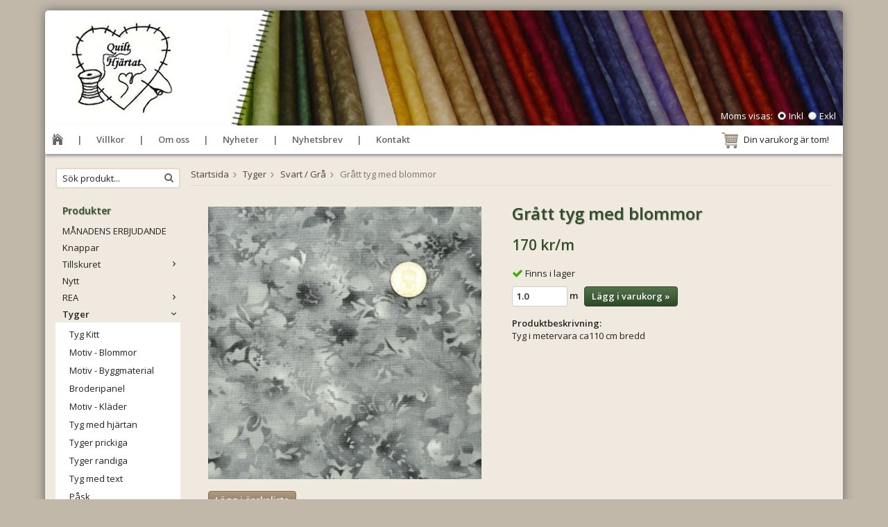

--- FILE ---
content_type: text/html; charset=UTF-8
request_url: https://butik.quilthjartat.se/tyger/svart-gra/gratt-tyg-med-blommor/
body_size: 7556
content:
<!doctype html>
<html lang="sv" class="">
<head>
	<meta http-equiv="content-type" content="text/html; charset=utf-8">

	<title>Grått tyg med blommor - Svart / Grå - Tyger - Butik.quilthjartat.se</title>

	<meta name="description" content="Tyg i metervara ca110 cm bredd">
	<meta name="keywords" content="">
	<meta name="robots" content="index, follow">
				<meta name="viewport" content="width=device-width, initial-scale=1">
				<!-- WIKINGGRUPPEN 8.3.3 -->

	<link rel="shortcut icon" href="/favicon.png">
	<link rel="stylesheet" href="//fonts.googleapis.com/css?family=Open+Sans:400italic,600italic,700italic,400,600,700">
	<link rel="stylesheet" href="//wgrremote.se/fonts/wgr-icons/1.0/wgr-icons.min.css">
	<link rel="stylesheet" href="/frontend/view_desktop/css/compiled241.css">
<link rel="canonical" href="https://butik.quilthjartat.se/tyger/svart-gra/gratt-tyg-med-blommor/">
	<script src="/js/modernizr-custom.min.js"></script>
	<link rel="stylesheet" type="text/css" href="/js/jquery.fancybox-2.15/jquery.fancybox.css" media="screen"><meta property="og:title" content="Grått tyg med blommor"/>
			<meta property="og:description" content="Tyg i metervara ca110 cm bredd"/>
			<meta property="og:type" content="product"/>
			<meta property="og:url" content="https://butik.quilthjartat.se/tyger/svart-gra/gratt-tyg-med-blommor/"/>
			<meta property="og:site_name" content="Quilthjärtat"/><meta property="og:price:amount" content="170" />
					<meta property="og:price:currency" content="SEK" /><meta property="og:availability" content="instock" /><meta property="og:image" content="https://butik.quilthjartat.se/images/zoom/f_270.jpg"/></head>
	<body itemscope itemtype="http://schema.org/WebPage"><div id="fb-root"></div>	<div class="l-mobile-header">
		<button class="neutral-btn mini-menu js-touch-area"><i class="wgr-icon icon-list2"></i></button>
		<a href="/"><img src="/frontend/view_desktop/design/logos/logo_sv.png" class="mini-site-logo" alt="Quilthjärtat"></a>
		<div class="mini-cart-info"><span class="mini-cart-info-text">Produkten har blivit tillagd i varukorgen</span></div>
		<button class="neutral-btn mini-cart js-touch-area" onclick="goToURL('/checkout')"><div class="mini-cart-inner"><i class="wgr-icon icon-cart"></i></div></button>
	</div>
	<div class="l-holder clearfix">
	<div class="l-header" itemscope itemtype="http://schema.org/WPHeader">
		<a class="site-logo" href="/"><img src="/frontend/view_desktop/design/logos/logo_sv.png" alt="Quilthjärtat"></a>

		<div class="site-banner"></div>
					<form class="vat-selector" action="#" method="get" onsubmit="return false">
				<span class="vat-selector-title">Moms visas:</span>
									<input type="radio" name="vatsetting" value="inkl" id="vatsetting_inkl"
							onclick="setVATSetting('inkl')"
							 checked>
					<label onclick="setVATSetting('inkl')" for="vatsetting_inkl">Inkl</label>
					<input type="radio" name="vatsetting" value="exkl" id="vatsetting_exkl"
							onclick="setVATSetting('exkl')"
							>
					<label onclick="setVATSetting('exkl')" for="vatsetting_exkl">Exkl</label>
								</form> <!-- End .vat-selector -->
				</div><!-- End .l-header -->

	<div class="l-menubar clearfix">
					<ul class="nav-float site-nav" itemscope itemtype="http://schema.org/SiteNavigationElement">
				<li class="site-nav__home"><a href="/" itemprop="url"><i class="wgr-icon icon-home"></i></a></li>

									<li><a href="/info/villkor/" itemprop="url">Villkor</a></li>
					
				<li><a href="/info/om-oss/" itemprop="url">Om oss</a></li>
				
				<li class="hide-for-xlarge"><a href="/news/" itemprop="url">Nyheter</a></li>

				<li class="hide-for-xlarge"><a href="/newsletter/" itemprop="url">Nyhetsbrev</a></li>

				<li><a href="/contact/" itemprop="url">Kontakt</a></li>
			</ul><!--End .site-nav -->
						<div id="topcart-holder">
				<div id="topcart-area">
					<i class="wgr-icon icon-cart topcart-font-icon"></i><img src="/frontend/view_desktop/design/topcart_cartsymbol.png" class="topcart-icon" alt="Cart">Din varukorg är tom!&nbsp;&nbsp;<div id="topcart-hoverarea"></div>				</div>
			</div>
			<div id="popcart">
							</div>
				</div> <!-- End .l-menubar -->

	<div class="l-content clearfix">
			<div class="l-sidebar-primary" itemscope itemtype="http://schema.org/WPSideBar">

			
			<!-- Search Box -->
			<form method="get" action="/search/" class="site-search input-highlight">
				<input type="hidden" name="lang" value="sv">
									<input type="search" value="Sök produkt..." name="q" class="neutral-btn site-search__input"
						onfocus="if (this.value=='Sök produkt...') this.value=''"
						onblur="if (this.value=='') this.value='Sök produkt...'">
									<button type="submit" class="neutral-btn site-search__btn"><i class="wgr-icon icon-search"></i></button>
			</form>


			<!-- Categories -->
			<div class="module list-module">
				<h5 class="module__heading">Produkter</h5>
				<div class="module__body wipe" itemscope itemtype="http://schema.org/SiteNavigationElement">
					<ul class="listmenu listmenu-0"><li>
					<a href="/manadens-erbjudande/" title="MÅNADENS ERBJUDANDE" itemprop="url">MÅNADENS ERBJUDANDE</a></li><li>
					<a href="/knappar/" title="Knappar" itemprop="url">Knappar</a></li><li>
					<a href="/tillskuret/" title="Tillskuret" itemprop="url">Tillskuret<i class="menu-node js-menu-node wgr-icon icon-arrow-right5" data-arrows="icon-arrow-down5 icon-arrow-right5"></i></a><ul class="listmenu listmenu-1"><li>
					<a href="/tillskuret/jelly-roll-rea/" title="Jelly Roll rea" itemprop="url">Jelly Roll rea</a></li><li>
					<a href="/tillskuret/charmpack-rea/" title="Charmpack rea" itemprop="url">Charmpack rea</a></li><li>
					<a href="/tillskuret/candy/" title="Candy" itemprop="url">Candy</a></li><li>
					<a href="/tillskuret/layer-cake-rea/" title="Layer Cake rea" itemprop="url">Layer Cake rea</a></li><li>
					<a href="/tillskuret/tyg-packar/" title="Tyg Packar" itemprop="url">Tyg Packar<i class="menu-node js-menu-node wgr-icon icon-arrow-right5" data-arrows="icon-arrow-down5 icon-arrow-right5"></i></a><ul class="listmenu listmenu-2"></ul></li><li>
					<a href="/tillskuret/mini-jelly-roll/" title="Mini Jelly Roll" itemprop="url">Mini Jelly Roll</a></li><li>
					<a href="/tillskuret/charmpack/" title="CharmPack" itemprop="url">CharmPack</a></li><li>
					<a href="/tillskuret/jelly-roll/" title="Jelly Roll" itemprop="url">Jelly Roll</a></li><li>
					<a href="/tillskuret/candy-rea/" title="Candy rea" itemprop="url">Candy rea</a></li></ul></li><li>
					<a href="/nytt/" title="Nytt" itemprop="url">Nytt</a></li><li>
					<a href="/rea/" title="REA" itemprop="url">REA<i class="menu-node js-menu-node wgr-icon icon-arrow-right5" data-arrows="icon-arrow-down5 icon-arrow-right5"></i></a><ul class="listmenu listmenu-1"><li>
					<a href="/rea/sistabiten/" title="Sistabiten" itemprop="url">Sistabiten</a></li></ul></li><li class="is-listmenu-opened">
					<a class="selected" href="/tyger/" title="Tyger" itemprop="url">Tyger<i class="menu-node js-menu-node wgr-icon icon-arrow-down5" data-arrows="icon-arrow-down5 icon-arrow-right5"></i></a><ul class="listmenu listmenu-1"><li>
					<a href="/tyger/tyg-kitt/" title="Tyg Kitt" itemprop="url">Tyg Kitt</a></li><li>
					<a href="/tyger/motiv-blommor/" title="Motiv - Blommor" itemprop="url">Motiv - Blommor</a></li><li>
					<a href="/tyger/motiv-byggmaterial/" title="Motiv - Byggmaterial" itemprop="url">Motiv - Byggmaterial</a></li><li>
					<a href="/tyger/broderipanel/" title="Broderipanel" itemprop="url">Broderipanel</a></li><li>
					<a href="/tyger/motiv-klader/" title="Motiv - Kläder" itemprop="url">Motiv - Kläder</a></li><li>
					<a href="/tyger/tyg-med-hjartan/" title="Tyg med hjärtan" itemprop="url">Tyg med hjärtan</a></li><li>
					<a href="/tyger/tyger-prickiga/" title="Tyger prickiga" itemprop="url">Tyger prickiga</a></li><li>
					<a href="/tyger/tyger-randiga/" title="Tyger randiga" itemprop="url">Tyger randiga</a></li><li>
					<a href="/tyger/tyg-med-text/" title="Tyg med text" itemprop="url">Tyg med text</a></li><li>
					<a href="/tyger/pask/" title="Påsk" itemprop="url">Påsk</a></li><li>
					<a href="/tyger/turkos-tyg/" title="Turkos tyg" itemprop="url">Turkos tyg</a></li><li>
					<a href="/tyger/bla/" title="Blå" itemprop="url">Blå</a></li><li>
					<a href="/tyger/enfagade-tyger/" title="Enfägade tyger" itemprop="url">Enfägade tyger</a></li><li>
					<a href="/tyger/brun/" title="Brun" itemprop="url">Brun</a></li><li>
					<a href="/tyger/randiga-tyger/" title="Randiga tyger" itemprop="url">Randiga tyger</a></li><li>
					<a href="/tyger/gron/" title="Grön" itemprop="url">Grön</a></li><li>
					<a href="/tyger/gul-orange/" title="Gul / Orange" itemprop="url">Gul / Orange</a></li><li>
					<a href="/tyger/lila/" title="Lila" itemprop="url">Lila</a></li><li>
					<a href="/tyger/rod-rosa/" title="Röd / Rosa" itemprop="url">Röd / Rosa</a></li><li class="is-listmenu-opened">
					<a class="selected" href="/tyger/svart-gra/" title="Svart / Grå" itemprop="url">Svart / Grå</a></li><li>
					<a href="/tyger/vit-beige/" title="Vit / Beige" itemprop="url">Vit / Beige</a></li><li>
					<a href="/tyger/motiv/" title="Motiv" itemprop="url">Motiv</a></li><li>
					<a href="/tyger/motiv-djur/" title="Motiv - djur" itemprop="url">Motiv - djur</a></li><li>
					<a href="/tyger/motiv-mat/" title="Motiv - mat" itemprop="url">Motiv - mat</a></li><li>
					<a href="/tyger/motiv-sytillbehor/" title="Motiv - sytillbehör" itemprop="url">Motiv - sytillbehör</a></li><li>
					<a href="/tyger/jul/" title="Jul" itemprop="url">Jul</a></li><li>
					<a href="/tyger/barn/" title="Barn" itemprop="url">Barn</a></li><li>
					<a href="/tyger/kaffe-fassett/" title="Kaffe Fassett" itemprop="url">Kaffe Fassett</a></li><li>
					<a href="/tyger/japanska/" title="Japanska" itemprop="url">Japanska</a></li><li>
					<a href="/tyger/bali/" title="Bali" itemprop="url">Bali</a></li><li>
					<a href="/tyger/ekologiska/" title="Ekologiska" itemprop="url">Ekologiska</a></li><li>
					<a href="/tyger/extra-breda/" title="Extra breda" itemprop="url">Extra breda</a></li><li>
					<a href="/tyger/paneler/" title="Paneler" itemprop="url">Paneler</a></li><li>
					<a href="/tyger/jaquard/" title="Jaquard" itemprop="url">Jaquard</a></li><li>
					<a href="/tyger/flanell/" title="Flanell" itemprop="url">Flanell</a></li><li>
					<a href="/tyger/linne/" title="Linne" itemprop="url">Linne</a></li><li>
					<a href="/tyger/vavda/" title="Vävda" itemprop="url">Vävda</a></li><li>
					<a href="/tyger/lilla-huset-pa-prarien/" title="Lilla huset på Prärien" itemprop="url">Lilla huset på Prärien</a></li><li>
					<a href="/tyger/tula-pink/" title="Tula Pink" itemprop="url">Tula Pink</a></li><li>
					<a href="/tyger/lynette-andersson/" title="Lynette Andersson" itemprop="url">Lynette Andersson</a></li><li>
					<a href="/tyger/bomull-linne/" title="Bomull Linne" itemprop="url">Bomull Linne</a></li><li>
					<a href="/tyger/petroulium/" title="Petroulium" itemprop="url">Petroulium</a></li></ul></li><li>
					<a href="/monster/" title="Mönster" itemprop="url">Mönster<i class="menu-node js-menu-node wgr-icon icon-arrow-right5" data-arrows="icon-arrow-down5 icon-arrow-right5"></i></a><ul class="listmenu listmenu-1"><li>
					<a href="/monster/duk/" title="Duk" itemprop="url">Duk</a></li><li>
					<a href="/monster/tablett/" title="Tablett" itemprop="url">Tablett</a></li><li>
					<a href="/monster/tacke/" title="Täcke" itemprop="url">Täcke</a></li><li>
					<a href="/monster/vaska/" title="Väska" itemprop="url">Väska</a></li><li>
					<a href="/monster/bonad/" title="Bonad" itemprop="url">Bonad</a></li><li>
					<a href="/monster/broderat/" title="Broderat" itemprop="url">Broderat</a></li><li>
					<a href="/monster/jul/" title="Jul" itemprop="url">Jul</a></li><li>
					<a href="/monster/mallar/" title="Mallar" itemprop="url">Mallar</a></li><li>
					<a href="/monster/ovriga/" title="Övriga" itemprop="url">Övriga<i class="menu-node js-menu-node wgr-icon icon-arrow-right5" data-arrows="icon-arrow-down5 icon-arrow-right5"></i></a><ul class="listmenu listmenu-2"><li>
					<a href="/monster/ovriga/broderi/" title="Broderi" itemprop="url">Broderi</a></li></ul></li><li>
					<a href="/monster/hjartan/" title="Hjärtan" itemprop="url">Hjärtan</a></li><li>
					<a href="/monster/monas-design/" title="Monas design" itemprop="url">Monas design</a></li></ul></li><li>
					<a href="/tillbehor/" title="Tillbehör" itemprop="url">Tillbehör<i class="menu-node js-menu-node wgr-icon icon-arrow-right5" data-arrows="icon-arrow-down5 icon-arrow-right5"></i></a><ul class="listmenu listmenu-1"><li>
					<a href="/tillbehor/vasktillbehor/" title="Väsktillbehör" itemprop="url">Väsktillbehör</a></li><li>
					<a href="/tillbehor/dragkedjor/" title="Dragkedjor" itemprop="url">Dragkedjor</a></li></ul></li><li>
					<a href="/ovrigt/" title="Övrigt" itemprop="url">Övrigt<i class="menu-node js-menu-node wgr-icon icon-arrow-right5" data-arrows="icon-arrow-down5 icon-arrow-right5"></i></a><ul class="listmenu listmenu-1"><li>
					<a href="/ovrigt/mallar-och-linjaler/" title="Mallar och Linjaler" itemprop="url">Mallar och Linjaler<i class="menu-node js-menu-node wgr-icon icon-arrow-right5" data-arrows="icon-arrow-down5 icon-arrow-right5"></i></a><ul class="listmenu listmenu-2"><li>
					<a href="/ovrigt/mallar-och-linjaler/creative-linjaler/" title="Creative linjaler" itemprop="url">Creative linjaler</a></li></ul></li><li>
					<a href="/ovrigt/presentkort/" title="Presentkort" itemprop="url">Presentkort</a></li></ul></li><li>
					<a href="/vadd-mellanlagg/" title="Vadd Mellanlägg" itemprop="url">Vadd Mellanlägg</a></li><li>
					<a href="/garn/" title="Garn" itemprop="url">Garn<i class="menu-node js-menu-node wgr-icon icon-arrow-right5" data-arrows="icon-arrow-down5 icon-arrow-right5"></i></a><ul class="listmenu listmenu-1"><li>
					<a href="/garn/batikfargat-bomullsgarn/" title="Batikfärgat bomullsgarn" itemprop="url">Batikfärgat bomullsgarn</a></li></ul></li><li>
					<a href="/kork/" title="Kork" itemprop="url">Kork</a></li><li>
					<a href="/tyger-bas/" title="Tyger bas" itemprop="url">Tyger bas<i class="menu-node js-menu-node wgr-icon icon-arrow-right5" data-arrows="icon-arrow-down5 icon-arrow-right5"></i></a><ul class="listmenu listmenu-1"><li>
					<a href="/tyger-bas/bastyg-dimpel/" title="Bastyg Dimpel" itemprop="url">Bastyg Dimpel</a></li><li>
					<a href="/tyger-bas/bastyg-tilda/" title="Bastyg Tilda" itemprop="url">Bastyg Tilda</a></li><li>
					<a href="/tyger-bas/bastyg-chalkand-charcoal-robertkaufman/" title="Bastyg Chalkand &amp; Charcoal RobertKaufman" itemprop="url">Bastyg Chalkand & Charcoal RobertKaufman</a></li><li>
					<a href="/tyger-bas/moda-mabel/" title="Moda / Mabel" itemprop="url">Moda / Mabel</a></li><li>
					<a href="/tyger-bas/bastyg-stof-melange/" title="Bastyg Stof Melange" itemprop="url">Bastyg Stof Melange</a></li><li>
					<a href="/tyger-bas/bastyg-moda-grunge/" title="Bastyg Moda Grunge" itemprop="url">Bastyg Moda Grunge</a></li><li>
					<a href="/tyger-bas/basic-red/" title="Basic Red" itemprop="url">Basic Red</a></li><li>
					<a href="/tyger-bas/petits-points/" title="Petits Points" itemprop="url">Petits Points</a></li></ul></li><li>
					<a href="/rea-packar/" title="REA Packar" itemprop="url">REA Packar</a></li><li>
					<a href="/disney/" title="Disney" itemprop="url">Disney</a></li><li>
					<a href="/manadens-tyg/" title="Månadens Tyg" itemprop="url">Månadens Tyg</a></li><li>
					<a href="/manadens-baserbjudande/" title="Månadens Baserbjudande" itemprop="url">Månadens Baserbjudande</a></li></ul>
					<ul class="listmenu listmenu-0">
						
						<li>
							<a class="" href="/sitemap/" title="Sitemap" itemprop="url">Sitemap</a>
							<div class="menu-node"></div>
						</li>
					</ul>
				</div>
			</div> <!-- End .module -->

			
			<!-- Other Stuff -->
			<div class="module list-module">
				<h5 class="module__heading">Övrigt</h5>
				<div class="module__body wipe">
					<ul class="listmenu listmenu-0" itemscope itemtype="http://schema.org/SiteNavigationElement">
														<li><a class="" href="/info/galleri-kuddar/" itemprop="url">Galleri Kuddar</a></li>
																<li><a class="" href="/info/galleri-lcjrcpoch-candy/" itemprop="url">Galleri LC.JR.CPoch Candy </a></li>
																<li><a class="" href="/info/galleri-lopare-dukar/" itemprop="url">Galleri Löpare & Dukar</a></li>
																<li><a class="" href="/info/galleri-symester-2015/" itemprop="url">Galleri Symester 2015</a></li>
																<li><a class="" href="/info/galleri-tacken-bonader/" itemprop="url">Galleri Täcken & Bonader</a></li>
																<li><a class="" href="/info/galleri-vaskor/" itemprop="url">Galleri Väskor</a></li>
																<li><a class="" href="/info/galleri-ovrigt/" itemprop="url">Galleri Övrigt</a></li>
																<li><a class="" href="/info/gratismonster-1/" itemprop="url">Gratismönster 1</a></li>
																<li><a class="" href="/info/gratismonster-2/" itemprop="url">Gratismönster 2</a></li>
																<li><a class="" href="/info/gratismonster-3/" itemprop="url">Gratismönster 3</a></li>
																<li><a class="" href="/info/gratismonster-4/" itemprop="url">Gratismönster 4</a></li>
																<li><a class="" href="/info/karta/" itemprop="url">Karta</a></li>
																<li><a class="" href="/info/maraton-film-2019/" itemprop="url">Maraton film 2019</a></li>
																<li><a class="" href="/info/quilthjartats-aktiviteter-varen-2026/" itemprop="url">Quilthjärtats aktiviteter våren 2026</a></li>
																<li><a class="" href="/info/quilthjartats-integritetspolicy/" itemprop="url">Quilthjärtats Integritetspolicy</a></li>
																<li><a class="" href="/info/quilttraff-i-manstorp-2016/" itemprop="url">Quiltträff i Månstorp 2016</a></li>
																<li><a class="" href="/info/recept/" itemprop="url">Recept</a></li>
																<li><a class="" href="/info/symester-2026/" itemprop="url">Symester 2026</a></li>
														<li><a class="" href="/news/" itemprop="url">Nyheter</a></li>

												<li><a class="" href="/newsletter/" itemprop="url">Nyhetsbrev</a></li>

												<li><a class="" href="/links/" itemprop="url">Länkar</a></li>

												<li><a class="" href="/contact/" itemprop="url">Kontakt</a></li>

													<li><a class="" href="/about-cookies/" itemprop="url">Om cookies</a></li>
														<li><a class="" href="/retail-application/" itemprop="url">Avtalskund</a></li>
														<li><a class="" href="/customer-login/" itemprop="url">Logga in</a></li>
							
					</ul>
				</div>
			</div> <!-- End .module -->

							<div class="module">
					<h5 class="module__heading">Kundtjänst</h5>
					<div class="module__body"><p>Tel: 0435-33001,<br>076 - 1252997&nbsp;</p><p>E-post:&nbsp;<br><a href="mailto:butik@quilthjartat.se">butik@quilthjartat.se</a>&nbsp;</p></div>
				</div><!-- End .module -->
								<div class="module">
					<h5 class="module__heading">Betalsätt</h5>
					<div class="module__body">
													<img class="payment-logo payment-logo--list" alt="Swish" src="//wgrremote.se/img/logos/swish.png">
												</div>
				</div><!-- End .module -->
						</div><!-- End of .l-sidebar-primary -->
		
	<div class="l-main">
					<ol itemprop="breadcrumb" class="nav breadcrumbs clearfix">
				<li><a href="/">Startsida</a><i class="wgr-icon icon-arrow-right5" style="vertical-align:middle;"></i></li>
										<li><a href="/tyger/" title="Tyger">Tyger</a><i class="wgr-icon icon-arrow-right5" style="vertical-align:middle;"></i></li>
												<li><a href="/tyger/svart-gra/" title="Svart / Grå">Svart / Grå</a><i class="wgr-icon icon-arrow-right5" style="vertical-align:middle;"></i></li>
												<li>Grått tyg med blommor</li>
									</ol>
					<div class="l-inner" itemscope itemtype="http://schema.org/WebPageElement" itemprop="mainContentOfPage"><div itemprop="about" itemscope itemtype="http://schema.org/Product">
	<div class="l-product">
		<div class="l-product-col-1"><div id="currentBild" class="product-carousel"><a id="currentBildLink" href="https://butik.quilthjartat.se/tyger/svart-gra/gratt-tyg-med-blommor/" title="Förstora bilden"><img src="/images/normal/f_270.jpg" alt="Grått tyg med blommor" itemprop="image"></a></div><div class="product-thumbs" style="display:none;">
				<a class="fancyBoxLink" rel="produktbilder" href="/images/zoom/f_270.jpg"><img src="/images/list/f_270.jpg" alt="Grått tyg med blommor" id="thumb0"></a>
			</div></div>
	<div class="l-product-col-2">
		<h1 class="product-title" itemprop="name">Grått tyg med blommor</h1><form name="addToBasketForm" id="addToBasketForm"
			action="/checkout/?action=additem"
			method="post" onsubmit="return checkVisaProdSubmit()">
		<input type="hidden" id="aktivprislista" value="0">
		<input type="hidden" id="aktivprislistaprocent" value="100"><input type="hidden" id="avtalskund" value="0"><div class="product-price-field" itemprop="offers" itemscope itemtype="http://schema.org/Offer">
				<span id="prisruta" class="price produktpris" itemprop="price">170 kr</span><span class="price">/m</span><div id="duspararDiv">
					<span id="dusparar" class="muted"></span>
				</div><link itemprop="availability" href="http://schema.org/InStock"><meta itemprop="priceCurrency" content="SEK">
				</div>		<div id="addToCardButtonDiv">
			<div class="product-stock">
				<div id="lagerstatusFinns" class="product-stock-item in-stock">
					<i class="wgr-icon icon-check"></i> <span class="product-stock-item__text">Finns i lager</span>
				</div>
				<div id="lagerstatusBestallningsvara" class="product-stock-item on-order">
					<span class="product-stock-item__text"><i class="wgr-icon icon-info2"></i> Finns ej i lagret</span>
				</div>
				<div id="lagerstatusFinnsNagra" class="product-stock-item soon-out-of-stock">
					<i class="wgr-icon icon-info2"></i> <span class="product-stock-item__text js-replace-stock-text">.</span>
				</div>
			</div>

			<div class="product-cart-button-wrapper">
									<input type="number" name="antal" id="antal" step="0.1" min="0" title="Antal" class="product-quantity product-quantity--unit" maxlength="10" value="1.0" onkeyup="updateValSum()"> <b>m</b> &nbsp;
								<a class="btn btn--primary visaprodBuyButton" href="#" onclick="return visaProdSubmit()">Lägg i varukorg &raquo;</a>
			</div>
					</div>
		<div id="lagerstatusFinnsEj" class="product-stock product-stock-item out-of-stock">
			<i class="wgr-icon icon-times"></i> <span class="product-stock-item__text">Finns ej i lagret</span>
		</div>
		<div id="stafflandemain"></div>
		<input type="hidden" id="hasStafflande" value="false">
		<input type="hidden" name="staffAntalFras" value="Antal">
		<input type="hidden" name="staffPrisFras" value="Pris /st">
		<input type="hidden" name="ordPrisFras" value="Ord.">
		<input type="hidden" name="valdKombination" value="2727">
		<input type="hidden" name="varamoms" value="25">
		<input type="hidden" name="inKampanj" value="0">
		<input type="hidden" name="hasValalternativ" value="0">
		<input type="hidden" name="id" value="2343">
		<input type="hidden" name="bestallningsvara" value="0">
		<input type="hidden" name="lagergrans" value="0"><div class="product-description"><b>Produktbeskrivning:</b>
		<div itemprop="description">Tyg i metervara ca110 cm bredd</div>
		<br><br></div></form></div><div class="l-product-col-3"><div class="hidden-print"><a class="btn" href="/wishlist/?action=add&id=2343">Lägg i önskelista</a><br><br>		<div class="addthis_toolbox addthis_default_style addthis_20x20_style" addthis:title="Grått tyg med blommor">
			<a class="addthis_button_facebook"></a>
			<a class="addthis_button_twitter"></a>
			<a class="addthis_button_email"></a>
			<a class="addthis_button_pinterest_share"></a>
			<a class="addthis_button_google_plusone_share"></a>
		</div>
		</div><div id="produktdata">
	<br>
	<b>Artikelnummer:</b><br>
	<span id="articleno">F_270</span><br>
			<div id="directLinkblock" class="hidden-print">
			<br>
			<b>Direktlänk:</b><br>
			<span id="directLink"><a rel="nofollow" href="https://butik.quilthjartat.se/tyger/svart-gra/gratt-tyg-med-blommor/">Högerklicka och kopiera adressen</a></span>
		</div>
		<br>
		</div>
</div></div></div><script type="text/javascript">
var kombinationer = new Array(); var newComb;newComb = new Object;
				newComb.lagertyp = 2;
				newComb.lagret = 3.9;
				newComb.isUnit = true;
				newComb.unit = 'm';
				newComb.pris = 170;
				newComb.kampanjpris = 170;
				newComb.prislistapris = '';
				newComb.dbid = 2727;
				newComb.selectedImageID = 0;
				newComb.artno = 'F_270';
				newComb.alternativ = new Array();kombinationer.push(newComb);
</script></div></div></div> <!-- End of .l-main, .l-content and .l-inner -->
<div class="l-footer" itemscope itemtype="http://schema.org/WPFooter">

	<!-- Contact us -->
	<div class="l-footer-col-1">
		<h3>Kontakta oss</h3><p>Quilthj&auml;rtat<br>M&aring;nstorp 114<br>284 91 Perstorp</p><p>Tel: 0435-33001, 076 - 1252997&nbsp;<br>E-post:&nbsp;<a href="mailto:butik@quilthjartat.se">butik@quilthjartat.se</a>&nbsp;</p>	</div>

	<!-- Follow us -->
	<div class="l-footer-col-2">
		<h3>F&ouml;lj oss</h3><p><a href="https://www.facebook.com/Quilthj%C3%A4rtat-315464281975388/"><i class="wgr-icon icon-facebook-official" style="color:rgb(60, 91, 153);font-size:35px;"></i></a></p>	</div>

	<!-- Newsletter subscription -->
	<div class="l-footer-col-3">
		<h3>Nyhetsbrev</h3>
		<form action="/newsletter/" method="post" id="footerNewsletterForm">
			<input type="text" name="epost" class="input-highlight stretched" style="margin-bottom:5px;" size="20" value="E-post..."
					onfocus="if (this.value=='E-post...') this.value=''"
					onblur="if (this.value=='') this.value='E-post...'">
			<a class="btn btn--primary" style="float:right;" href="#" onclick="return footerNewsletterFormSubmit()">
				Anmäl mig</a>
		</form>
	</div>

	<!-- About us -->
	<div class="l-footer-col-overflow">
		<h3>Om oss</h3><p>Quilhj&auml;rtat &auml;r en butik som framf&ouml;rallt s&auml;ljer lappteknikstyger samt passande tillbeh&ouml;r. Butiken&nbsp;ligger i skogen strax norr om Perstorp i Sk&aring;ne.</p>	</div>

	<!-- footer-payment for mobile-size -->
	<div class="l-footer-payment">
					<img class="payment-logo payment-logo--list" alt="Swish" src="//wgrremote.se/img/logos/swish.png">
				</div><!-- end .l-footer-payment -->
</div><!-- End .l-footer -->

	<div class="l-mobile-nav">

		<!-- Search Box -->
		<form method="get" action="/search/" class="site-search input-highlight">
			<input type="hidden" name="lang" value="sv">
							<input type="search" value="Sök produkt..." name="q" class="neutral-btn site-search__input"
					onfocus="if (this.value=='Sök produkt...') this.value=''"
					onblur="if (this.value=='') this.value='Sök produkt...'">
							<button type="submit" class="neutral-btn site-search__btn"><i class="wgr-icon icon-search"></i></button>
		</form>

		<div class="mobile-module">
			<h5 class="mobile-module__heading">Produkter</h5>
			<ul class="mobile-listmenu mobile-listmenu-0"><li>
					<a href="/manadens-erbjudande/" title="MÅNADENS ERBJUDANDE" itemprop="url">MÅNADENS ERBJUDANDE</a></li><li>
					<a href="/knappar/" title="Knappar" itemprop="url">Knappar</a></li><li>
					<a href="/tillskuret/" title="Tillskuret" itemprop="url">Tillskuret<i class="menu-node js-menu-node wgr-icon icon-arrow-right5" data-arrows="icon-arrow-down5 icon-arrow-right5"></i></a><ul class="mobile-listmenu mobile-listmenu-1"><li>
					<a href="/tillskuret/jelly-roll-rea/" title="Jelly Roll rea" itemprop="url">Jelly Roll rea</a></li><li>
					<a href="/tillskuret/charmpack-rea/" title="Charmpack rea" itemprop="url">Charmpack rea</a></li><li>
					<a href="/tillskuret/candy/" title="Candy" itemprop="url">Candy</a></li><li>
					<a href="/tillskuret/layer-cake-rea/" title="Layer Cake rea" itemprop="url">Layer Cake rea</a></li><li>
					<a href="/tillskuret/tyg-packar/" title="Tyg Packar" itemprop="url">Tyg Packar<i class="menu-node js-menu-node wgr-icon icon-arrow-right5" data-arrows="icon-arrow-down5 icon-arrow-right5"></i></a><ul class="mobile-listmenu mobile-listmenu-2"></ul></li><li>
					<a href="/tillskuret/mini-jelly-roll/" title="Mini Jelly Roll" itemprop="url">Mini Jelly Roll</a></li><li>
					<a href="/tillskuret/charmpack/" title="CharmPack" itemprop="url">CharmPack</a></li><li>
					<a href="/tillskuret/jelly-roll/" title="Jelly Roll" itemprop="url">Jelly Roll</a></li><li>
					<a href="/tillskuret/candy-rea/" title="Candy rea" itemprop="url">Candy rea</a></li></ul></li><li>
					<a href="/nytt/" title="Nytt" itemprop="url">Nytt</a></li><li>
					<a href="/rea/" title="REA" itemprop="url">REA<i class="menu-node js-menu-node wgr-icon icon-arrow-right5" data-arrows="icon-arrow-down5 icon-arrow-right5"></i></a><ul class="mobile-listmenu mobile-listmenu-1"><li>
					<a href="/rea/sistabiten/" title="Sistabiten" itemprop="url">Sistabiten</a></li></ul></li><li class="is-listmenu-opened">
					<a class="selected" href="/tyger/" title="Tyger" itemprop="url">Tyger<i class="menu-node js-menu-node wgr-icon icon-arrow-down5" data-arrows="icon-arrow-down5 icon-arrow-right5"></i></a><ul class="mobile-listmenu mobile-listmenu-1"><li>
					<a href="/tyger/tyg-kitt/" title="Tyg Kitt" itemprop="url">Tyg Kitt</a></li><li>
					<a href="/tyger/motiv-blommor/" title="Motiv - Blommor" itemprop="url">Motiv - Blommor</a></li><li>
					<a href="/tyger/motiv-byggmaterial/" title="Motiv - Byggmaterial" itemprop="url">Motiv - Byggmaterial</a></li><li>
					<a href="/tyger/broderipanel/" title="Broderipanel" itemprop="url">Broderipanel</a></li><li>
					<a href="/tyger/motiv-klader/" title="Motiv - Kläder" itemprop="url">Motiv - Kläder</a></li><li>
					<a href="/tyger/tyg-med-hjartan/" title="Tyg med hjärtan" itemprop="url">Tyg med hjärtan</a></li><li>
					<a href="/tyger/tyger-prickiga/" title="Tyger prickiga" itemprop="url">Tyger prickiga</a></li><li>
					<a href="/tyger/tyger-randiga/" title="Tyger randiga" itemprop="url">Tyger randiga</a></li><li>
					<a href="/tyger/tyg-med-text/" title="Tyg med text" itemprop="url">Tyg med text</a></li><li>
					<a href="/tyger/pask/" title="Påsk" itemprop="url">Påsk</a></li><li>
					<a href="/tyger/turkos-tyg/" title="Turkos tyg" itemprop="url">Turkos tyg</a></li><li>
					<a href="/tyger/bla/" title="Blå" itemprop="url">Blå</a></li><li>
					<a href="/tyger/enfagade-tyger/" title="Enfägade tyger" itemprop="url">Enfägade tyger</a></li><li>
					<a href="/tyger/brun/" title="Brun" itemprop="url">Brun</a></li><li>
					<a href="/tyger/randiga-tyger/" title="Randiga tyger" itemprop="url">Randiga tyger</a></li><li>
					<a href="/tyger/gron/" title="Grön" itemprop="url">Grön</a></li><li>
					<a href="/tyger/gul-orange/" title="Gul / Orange" itemprop="url">Gul / Orange</a></li><li>
					<a href="/tyger/lila/" title="Lila" itemprop="url">Lila</a></li><li>
					<a href="/tyger/rod-rosa/" title="Röd / Rosa" itemprop="url">Röd / Rosa</a></li><li class="is-listmenu-opened">
					<a class="selected" href="/tyger/svart-gra/" title="Svart / Grå" itemprop="url">Svart / Grå</a></li><li>
					<a href="/tyger/vit-beige/" title="Vit / Beige" itemprop="url">Vit / Beige</a></li><li>
					<a href="/tyger/motiv/" title="Motiv" itemprop="url">Motiv</a></li><li>
					<a href="/tyger/motiv-djur/" title="Motiv - djur" itemprop="url">Motiv - djur</a></li><li>
					<a href="/tyger/motiv-mat/" title="Motiv - mat" itemprop="url">Motiv - mat</a></li><li>
					<a href="/tyger/motiv-sytillbehor/" title="Motiv - sytillbehör" itemprop="url">Motiv - sytillbehör</a></li><li>
					<a href="/tyger/jul/" title="Jul" itemprop="url">Jul</a></li><li>
					<a href="/tyger/barn/" title="Barn" itemprop="url">Barn</a></li><li>
					<a href="/tyger/kaffe-fassett/" title="Kaffe Fassett" itemprop="url">Kaffe Fassett</a></li><li>
					<a href="/tyger/japanska/" title="Japanska" itemprop="url">Japanska</a></li><li>
					<a href="/tyger/bali/" title="Bali" itemprop="url">Bali</a></li><li>
					<a href="/tyger/ekologiska/" title="Ekologiska" itemprop="url">Ekologiska</a></li><li>
					<a href="/tyger/extra-breda/" title="Extra breda" itemprop="url">Extra breda</a></li><li>
					<a href="/tyger/paneler/" title="Paneler" itemprop="url">Paneler</a></li><li>
					<a href="/tyger/jaquard/" title="Jaquard" itemprop="url">Jaquard</a></li><li>
					<a href="/tyger/flanell/" title="Flanell" itemprop="url">Flanell</a></li><li>
					<a href="/tyger/linne/" title="Linne" itemprop="url">Linne</a></li><li>
					<a href="/tyger/vavda/" title="Vävda" itemprop="url">Vävda</a></li><li>
					<a href="/tyger/lilla-huset-pa-prarien/" title="Lilla huset på Prärien" itemprop="url">Lilla huset på Prärien</a></li><li>
					<a href="/tyger/tula-pink/" title="Tula Pink" itemprop="url">Tula Pink</a></li><li>
					<a href="/tyger/lynette-andersson/" title="Lynette Andersson" itemprop="url">Lynette Andersson</a></li><li>
					<a href="/tyger/bomull-linne/" title="Bomull Linne" itemprop="url">Bomull Linne</a></li><li>
					<a href="/tyger/petroulium/" title="Petroulium" itemprop="url">Petroulium</a></li></ul></li><li>
					<a href="/monster/" title="Mönster" itemprop="url">Mönster<i class="menu-node js-menu-node wgr-icon icon-arrow-right5" data-arrows="icon-arrow-down5 icon-arrow-right5"></i></a><ul class="mobile-listmenu mobile-listmenu-1"><li>
					<a href="/monster/duk/" title="Duk" itemprop="url">Duk</a></li><li>
					<a href="/monster/tablett/" title="Tablett" itemprop="url">Tablett</a></li><li>
					<a href="/monster/tacke/" title="Täcke" itemprop="url">Täcke</a></li><li>
					<a href="/monster/vaska/" title="Väska" itemprop="url">Väska</a></li><li>
					<a href="/monster/bonad/" title="Bonad" itemprop="url">Bonad</a></li><li>
					<a href="/monster/broderat/" title="Broderat" itemprop="url">Broderat</a></li><li>
					<a href="/monster/jul/" title="Jul" itemprop="url">Jul</a></li><li>
					<a href="/monster/mallar/" title="Mallar" itemprop="url">Mallar</a></li><li>
					<a href="/monster/ovriga/" title="Övriga" itemprop="url">Övriga<i class="menu-node js-menu-node wgr-icon icon-arrow-right5" data-arrows="icon-arrow-down5 icon-arrow-right5"></i></a><ul class="mobile-listmenu mobile-listmenu-2"><li>
					<a href="/monster/ovriga/broderi/" title="Broderi" itemprop="url">Broderi</a></li></ul></li><li>
					<a href="/monster/hjartan/" title="Hjärtan" itemprop="url">Hjärtan</a></li><li>
					<a href="/monster/monas-design/" title="Monas design" itemprop="url">Monas design</a></li></ul></li><li>
					<a href="/tillbehor/" title="Tillbehör" itemprop="url">Tillbehör<i class="menu-node js-menu-node wgr-icon icon-arrow-right5" data-arrows="icon-arrow-down5 icon-arrow-right5"></i></a><ul class="mobile-listmenu mobile-listmenu-1"><li>
					<a href="/tillbehor/vasktillbehor/" title="Väsktillbehör" itemprop="url">Väsktillbehör</a></li><li>
					<a href="/tillbehor/dragkedjor/" title="Dragkedjor" itemprop="url">Dragkedjor</a></li></ul></li><li>
					<a href="/ovrigt/" title="Övrigt" itemprop="url">Övrigt<i class="menu-node js-menu-node wgr-icon icon-arrow-right5" data-arrows="icon-arrow-down5 icon-arrow-right5"></i></a><ul class="mobile-listmenu mobile-listmenu-1"><li>
					<a href="/ovrigt/mallar-och-linjaler/" title="Mallar och Linjaler" itemprop="url">Mallar och Linjaler<i class="menu-node js-menu-node wgr-icon icon-arrow-right5" data-arrows="icon-arrow-down5 icon-arrow-right5"></i></a><ul class="mobile-listmenu mobile-listmenu-2"><li>
					<a href="/ovrigt/mallar-och-linjaler/creative-linjaler/" title="Creative linjaler" itemprop="url">Creative linjaler</a></li></ul></li><li>
					<a href="/ovrigt/presentkort/" title="Presentkort" itemprop="url">Presentkort</a></li></ul></li><li>
					<a href="/vadd-mellanlagg/" title="Vadd Mellanlägg" itemprop="url">Vadd Mellanlägg</a></li><li>
					<a href="/garn/" title="Garn" itemprop="url">Garn<i class="menu-node js-menu-node wgr-icon icon-arrow-right5" data-arrows="icon-arrow-down5 icon-arrow-right5"></i></a><ul class="mobile-listmenu mobile-listmenu-1"><li>
					<a href="/garn/batikfargat-bomullsgarn/" title="Batikfärgat bomullsgarn" itemprop="url">Batikfärgat bomullsgarn</a></li></ul></li><li>
					<a href="/kork/" title="Kork" itemprop="url">Kork</a></li><li>
					<a href="/tyger-bas/" title="Tyger bas" itemprop="url">Tyger bas<i class="menu-node js-menu-node wgr-icon icon-arrow-right5" data-arrows="icon-arrow-down5 icon-arrow-right5"></i></a><ul class="mobile-listmenu mobile-listmenu-1"><li>
					<a href="/tyger-bas/bastyg-dimpel/" title="Bastyg Dimpel" itemprop="url">Bastyg Dimpel</a></li><li>
					<a href="/tyger-bas/bastyg-tilda/" title="Bastyg Tilda" itemprop="url">Bastyg Tilda</a></li><li>
					<a href="/tyger-bas/bastyg-chalkand-charcoal-robertkaufman/" title="Bastyg Chalkand &amp; Charcoal RobertKaufman" itemprop="url">Bastyg Chalkand & Charcoal RobertKaufman</a></li><li>
					<a href="/tyger-bas/moda-mabel/" title="Moda / Mabel" itemprop="url">Moda / Mabel</a></li><li>
					<a href="/tyger-bas/bastyg-stof-melange/" title="Bastyg Stof Melange" itemprop="url">Bastyg Stof Melange</a></li><li>
					<a href="/tyger-bas/bastyg-moda-grunge/" title="Bastyg Moda Grunge" itemprop="url">Bastyg Moda Grunge</a></li><li>
					<a href="/tyger-bas/basic-red/" title="Basic Red" itemprop="url">Basic Red</a></li><li>
					<a href="/tyger-bas/petits-points/" title="Petits Points" itemprop="url">Petits Points</a></li></ul></li><li>
					<a href="/rea-packar/" title="REA Packar" itemprop="url">REA Packar</a></li><li>
					<a href="/disney/" title="Disney" itemprop="url">Disney</a></li><li>
					<a href="/manadens-tyg/" title="Månadens Tyg" itemprop="url">Månadens Tyg</a></li><li>
					<a href="/manadens-baserbjudande/" title="Månadens Baserbjudande" itemprop="url">Månadens Baserbjudande</a></li></ul>			<ul class="mobile-listmenu mobile-listmenu-0">
							</ul>
		</div>
		
		<!-- Other Stuff -->
		<div class="mobile-module">
			<h5 class="mobile-module__heading">Övrigt</h5>
			<ul class="mobile-listmenu mobile-listmenu-0" itemscope itemtype="http://schema.org/SiteNavigationElement">
										<li><a href="/info/galleri-kuddar/" itemprop="url">Galleri Kuddar</a></li>
												<li><a href="/info/galleri-lcjrcpoch-candy/" itemprop="url">Galleri LC.JR.CPoch Candy </a></li>
												<li><a href="/info/galleri-lopare-dukar/" itemprop="url">Galleri Löpare & Dukar</a></li>
												<li><a href="/info/galleri-symester-2015/" itemprop="url">Galleri Symester 2015</a></li>
												<li><a href="/info/galleri-tacken-bonader/" itemprop="url">Galleri Täcken & Bonader</a></li>
												<li><a href="/info/galleri-vaskor/" itemprop="url">Galleri Väskor</a></li>
												<li><a href="/info/galleri-ovrigt/" itemprop="url">Galleri Övrigt</a></li>
												<li><a href="/info/gratismonster-1/" itemprop="url">Gratismönster 1</a></li>
												<li><a href="/info/gratismonster-2/" itemprop="url">Gratismönster 2</a></li>
												<li><a href="/info/gratismonster-3/" itemprop="url">Gratismönster 3</a></li>
												<li><a href="/info/gratismonster-4/" itemprop="url">Gratismönster 4</a></li>
												<li><a href="/info/karta/" itemprop="url">Karta</a></li>
												<li><a href="/info/maraton-film-2019/" itemprop="url">Maraton film 2019</a></li>
												<li><a href="/info/quilthjartats-aktiviteter-varen-2026/" itemprop="url">Quilthjärtats aktiviteter våren 2026</a></li>
												<li><a href="/info/quilthjartats-integritetspolicy/" itemprop="url">Quilthjärtats Integritetspolicy</a></li>
												<li><a href="/info/quilttraff-i-manstorp-2016/" itemprop="url">Quiltträff i Månstorp 2016</a></li>
												<li><a href="/info/recept/" itemprop="url">Recept</a></li>
												<li><a href="/info/symester-2026/" itemprop="url">Symester 2026</a></li>
						
				<li><a href="/news/" itemprop="url">Nyheter</a></li>

				<li><a href="/newsletter/" itemprop="url">Nyhetsbrev</a></li>

				<li><a href="/links/" itemprop="url">Länkar</a></li>

				<li><a href="/contact/" itemprop="url">Kontakt</a></li>

									<li><a href="/about-cookies/" itemprop="url">Om cookies</a></li>
										<li><a href="/retail-application/" itemprop="url">Avtalskund</a></li>
										<li><a href="/customer-login/" itemprop="url">Logga in</a></li>
					
			</ul>
		</div><!-- End .mobile-module -->
		
	</div><!-- end .l-mobile-nav -->
	</div><!-- .l-holder -->

<!-- Credits -->
<div class="wgr-production">
	Drift & produktion:	<a href="https://wikinggruppen.se/e-handel/" target="_blank">Wikinggruppen</a>
</div>

<script src="//ajax.googleapis.com/ajax/libs/jquery/1.11.0/jquery.min.js"></script>
<script>window.jQuery || document.write('<script src="/js/jquery-1.11.0.min.js"><\/script>');</script>
<script>
if ($(".klarna-widget").length > 0) {
	(function(){var a = document.createElement("script");a.async=1;
	a.src="https://cdn.klarna.com/1.0/code/client/all.js";$("body").append(a);})();
}
</script>

	<script src="/js/phrases/sv.js?241"></script>
	<script src="/js/compiled_desktop241.js"></script>
	<script>
WGR.cartParams = {"languageCode":"sv","showPricesWithoutVAT":0,"currencyPrintFormat":"%1,%2 kr","currencyCode":"SEK","countryID":1,"pricesWithoutVAT":"0","animateProducts":"1","frontSystemCode":"default"};initMainShared();</script><!-- stat till quilt Start of StatCounter Code -->
<script type="text/javascript">
var sc_project=5601789; 
var sc_invisible=1; 
var sc_partition=63; 
var sc_click_stat=1; 
var sc_security="c6ab1674"; 
</script>

<script type="text/javascript"
src="https://www.statcounter.com/counter/counter.js"></script><noscript><div
class="statcounter"><a title="joomla site stats"
href="https://www.statcounter.com/joomla/"
target="_blank"><img class="statcounter"
src="https://c.statcounter.com/5601789/0/c6ab1674/1/"
alt="joomla site stats" ></a></div></noscript>
<!-- End of StatCounter Code --><script charset="UTF-8" src="/js/jquery.fancybox-2.15/jquery.fancybox.pack.js"></script>
	<script src="/js/js_visaprod.js?241"></script>
		<script>
	var addthis_config = {
		data_track_addressbar: false
	};
	</script>
	<script type="text/javascript" src="//s7.addthis.com/js/300/addthis_widget.js"></script>
	
</body></html>